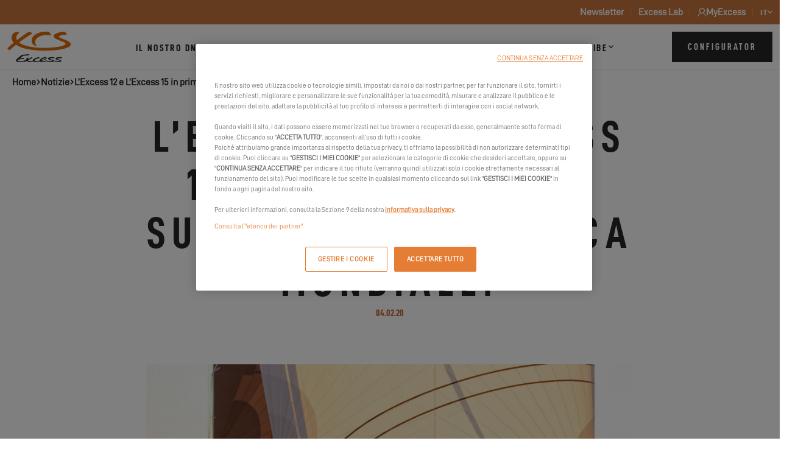

--- FILE ---
content_type: text/html; charset=UTF-8
request_url: https://www.excess-catamarans.com/it/le-nostre-attualita/lexcess-12-e-lexcess-15-in-prima-pagina-sulla-stampa-nautica-mondiale
body_size: 6755
content:
<!DOCTYPE html>
<html lang="it" data-tracking-code="GTM-N3VVF4TC"    data-tracking-script-url="https://api-data-www.excess-catamarans.com/yl74pcbymohuy8z.js">
    <head>
        <meta charset="UTF-8">
        <meta name="viewport" content="width=device-width, initial-scale=1.0">
        
        <title>L’Excess 12 e L’Excess 15 in prima pagina sulla stampa nautica mondiale! - Excess Catamarans</title>
        <meta name="description" content="In autunno, numerosi giornalisti sono stati accolti a bordo dell&#039;Excess 12 e dell’Excess 15 per prove in mare più o meno stimolanti. Quasi tutti i paesi sono...">

        <meta name="robots" content="index,follow"><link rel="apple-touch-icon" sizes="180x180" href="/apple-touch-icon.png?v=jw7ELoBpqB">
        <link rel="icon" type="image/png" sizes="32x32" href="/favicon-32x32.png?v=jw7ELoBpqB">
        <link rel="icon" type="image/png" sizes="16x16" href="/favicon-16x16.png?v=jw7ELoBpqB">
        <link rel="manifest" href="/site.webmanifest?v=jw7ELoBpqB">
        <link rel="mask-icon" href="/safari-pinned-tab.svg?v=jw7ELoBpqB">
        <link rel="shortcut icon" href="/favicon.ico?v=jw7ELoBpqB">
        <meta name="msapplication-TileColor" content="#171e24">
        <meta name="theme-color" content="#171e24">
    
        <meta property="og:title" content="L’Excess 12 e L’Excess 15 in prima pagina sulla stampa nautica mondiale! - Excess Catamarans">
        <meta property="og:site_name" content="Excess Catamarans">
        <meta property="og:url" content="https://www.excess-catamarans.com/it/le-nostre-attualita/lexcess-12-e-lexcess-15-in-prima-pagina-sulla-stampa-nautica-mondiale">
        <meta property="og:description" content="In autunno, numerosi giornalisti sono stati accolti a bordo dell&#039;Excess 12 e dell’Excess 15 per prove in mare più o meno stimolanti. Quasi tutti i paesi sono...">
        <meta property="og:image" content="https://www.excess-catamarans.com/media/cache/og_filter/2020/01/7471-excess15cnbseatrialxxx0043-copyrights-excess-library-photographer-c.launay.jpg">
        <meta property="og:type" content="website" />
        <meta name="twitter:card" content="summary">
        <meta name="twitter:title" content="L’Excess 12 e L’Excess 15 in prima pagina sulla stampa nautica mondiale! - Excess Catamarans">
        <meta name="twitter:description" content="In autunno, numerosi giornalisti sono stati accolti a bordo dell&#039;Excess 12 e dell’Excess 15 per prove in mare più o meno stimolanti. Quasi tutti i paesi sono...">
        <meta name="twitter:image" content="https://www.excess-catamarans.com/media/cache/og_filter/2020/01/7471-excess15cnbseatrialxxx0043-copyrights-excess-library-photographer-c.launay.jpg">
        <meta name="facebook-domain-verification" content="y0z4hfl3m5u7mk2psj78fozsmxvw77" />

        <link rel="stylesheet" href="/build/vendor.7959c70f.css" />
        <link rel="stylesheet" href="/build/excess.7b675ea1.css" />

        <link rel="canonical" href="https://www.excess-catamarans.com/it/le-nostre-attualita/lexcess-12-e-lexcess-15-in-prima-pagina-sulla-stampa-nautica-mondiale">
                            <link rel="alternate" href="https://www.excess-catamarans.com/it/le-nostre-attualita/lexcess-12-e-lexcess-15-in-prima-pagina-sulla-stampa-nautica-mondiale" hreflang="it">
                                                <link rel="alternate" href="https://www.excess-catamarans.com/our-news/excess-12-and-excess-15-are-making-the-front-page-of-the-worlds-nautical-press" hreflang="en">
                                                <link rel="alternate" href="https://www.excess-catamarans.com/fr/nos-actualites/lexcess-12-et-lexcess-15-a-la-une-de-la-presse-nautique-mondiale" hreflang="fr">
                                                <link rel="alternate" href="https://www.excess-catamarans.com/es/nuestras-noticias/el-excess-12-y-el-excess-15-en-la-portada-de-la-prensa-nautica-mundial" hreflang="es">
                                                <link rel="alternate" href="https://www.excess-catamarans.com/de/unsere-news/die-excess-12-und-excess-15-kommen-auf-die-titelseiten-der-internationalen-yacht-presse" hreflang="de">
                                                <link rel="alternate" href="https://www.excess-catamarans.com/our-news/excess-12-and-excess-15-are-making-the-front-page-of-the-worlds-nautical-press" hreflang="x-default">
                            
        <script>
    window.dataLayer = window.dataLayer || [];

    function replaceNullWithUndefined(obj) {
        if (obj === null) {
            return undefined;
        }

        if (typeof obj === 'object' && obj !== null) {
            for (let key in obj) {
                if (obj.hasOwnProperty(key)) {
                    if (obj[key] === null) {
                        obj[key] = undefined;
                    } else if (typeof obj[key] === 'object') {
                        replaceNullWithUndefined(obj[key]);
                    }
                }
            }
        }

        return obj;
    }

</script>
<script>
    dataLayer.push({
        event: 'dataLayer.ready'
    });
</script>

    </head>
    <body class="news detail light-background no-parallax">

            <a id="skip-link-content" href="#main-title">
        Access content
    </a>

    <div id="browser-alert" style="display: none;">
    <div id="browser-alert-content">
        <button role="button" id="browser-alert-close" title="Close">
            <i aria-hidden="true" class="icon-cross"></i>
            <span class="sr-only">Close</span>
        </button>
        <div>
        <p class="title">Browser unsupported by this website.</p>
        <p class="description">
            Your Internet browser is not supported by this website.<br />
            For a fully successful visit of our website, we recommend you install a compatible browser from the following list:
        </p>

        <ul class="links">
            <li>
                Mozilla Firefox:
                <a href="https://www.mozilla.org/en-US/firefox/new/" target="_blank">
                    https://www.mozilla.org/en-US/firefox/new/
                </a>
            </li>
            <li>
                Google Chrome:
                <a href="https://www.google.fr/intl/en/chrome/" target="_blank">
                    https://www.google.fr/intl/en/chrome/
                </a>
            </li>
            <li>
                Apple Safari:
                <a href="https://safari.en.softonic.com/" target="_blank">
                    https://safari.en.softonic.com/
                </a>
            </li>
        </ul>

        <p class="thanks">
            We look forward to seeing you on excess-catamarans.com
        </p>
    </div>
    </div>
</div>
            <header>
                <div class="header-banner"><nav class="header-banner-menu" role="navigation"><ul class="header_top-menu"><li class="first"><a
            href="https://www.excess-catamarans.com/it/newsletter-subscribe"
             target="_self"
                >
        Newsletter
    </a></li><li class="last"><a
            href="https://lab.excess-catamarans.com/"
            
                >
        Excess Lab
    </a></li></ul></nav><nav class="header-banner-marina" role="navigation"><ul><li><a class="nav-account-button"
       href="https://myexcess.excess-catamarans.com/it"
       rel=""
       target="_blank"
       title="MyExcess"
    ><i aria-hidden="true" class="icon-user"></i><span>MyExcess</span></a></li></ul></nav><div class="nav-locale-switch"><div class="locale-switcher locale-switcher--hide-label js-locale-switcher" data-trigger-class=""><form class="locale-switcher__form"><label for="locale-switcher-select">Selezionate la vostra lingua</label><select name="locale-switcher-select" id="locale-switcher-select"><option selected lang="it" value="Italiano" data-url="/it/le-nostre-attualita/lexcess-12-e-lexcess-15-in-prima-pagina-sulla-stampa-nautica-mondiale" title="Versione italiana del sito selezionata - aggiornamento automatico dei contenuti del sito">
                            it
                        </option><option  lang="en" value="English" data-url="/our-news/excess-12-and-excess-15-are-making-the-front-page-of-the-worlds-nautical-press" title="English version of the website">
                            en
                        </option><option  lang="fr" value="Français" data-url="/fr/nos-actualites/lexcess-12-et-lexcess-15-a-la-une-de-la-presse-nautique-mondiale" title="Version française du site - mise à jour automatique des contenus du site">
                            fr
                        </option><option  lang="es" value="Francés" data-url="/es/nuestras-noticias/el-excess-12-y-el-excess-15-en-la-portada-de-la-prensa-nautica-mundial" title="Versión francesa del sitio - actualización automática del contenido del sitio">
                            es
                        </option><option  lang="de" value="Deutsch" data-url="/de/unsere-news/die-excess-12-und-excess-15-kommen-auf-die-titelseiten-der-internationalen-yacht-presse" title="Deutsche Version der Website">
                            de
                        </option></select></form><a href="/our-news/excess-12-and-excess-15-are-making-the-front-page-of-the-worlds-nautical-press"
                       aria-hidden="true"
                       aria-label="English"
                       lang="en"
                    ></a><a href="/fr/nos-actualites/lexcess-12-et-lexcess-15-a-la-une-de-la-presse-nautique-mondiale"
                       aria-hidden="true"
                       aria-label="Français"
                       lang="fr"
                    ></a><a href="/es/nuestras-noticias/el-excess-12-y-el-excess-15-en-la-portada-de-la-prensa-nautica-mundial"
                       aria-hidden="true"
                       aria-label="Francés"
                       lang="es"
                    ></a><a href="/de/unsere-news/die-excess-12-und-excess-15-kommen-auf-die-titelseiten-der-internationalen-yacht-presse"
                       aria-hidden="true"
                       aria-label="Deutsch"
                       lang="de"
                    ></a></div></div></div><div class="header-main"><div class="logo"><a class="logo-link"
                                                                          href="/it"
                                                                  ><img src="/build/assets/images/logo-excess-black.c62d2c35.svg"
                                            alt="Excess Catamarans - Tornare alla home page"
                                       ></a></div><div id="nav-expand-content" class="nav-expand-content" aria-hidden="true"><div class="wrapper"><nav class="menu header-main-menu"><ul class="header_main-menu"><li class="first"><a
            href="/it/il-nostro-dna"
             target="_self"
                >
        Il nostro DNA
    </a></li><li class="header-sub-nav-link"><span
            
                >
        Catamarani
    </span><ul class="header-sub-nav menu_level_1"><li><a
            href="/it/i-nostri-catamarani"
            
                >
        TUTTI I NOSTRI CATAMARANI
    </a></li><li><a
            href="/it/i-nostri-catamarani/excess-11"
            
                >
        Excess 11
    </a></li><li><a
            href="/it/i-nostri-catamarani/excess-13"
            
                >
        Excess 13
    </a></li><li><a
            href="/it/i-nostri-catamarani/excess-14"
            
                >
        Excess 14
    </a></li><li><a
            href="/it/excess-origins"
            
                >
        Excess Origins
    </a></li></ul></li><li><a
            href="/it/i-nostri-distributori"
             target="_self"
                >
        Distributori
    </a></li><li><a
            href="https://www.excess-catamarans.com/it/affittare-una-barca-excess"
            
                >
        Noleggiatori
    </a></li><li><a
            href="/it/i-nostri-eventi"
             target="_self"
                >
        Eventi
    </a></li><li class="header-sub-nav-link current"><span
             aria-current="true"
                >
        Excess Buzz
    </span><ul class="header-sub-nav menu_level_1"><li class="current first"><a
            href="/it/le-nostre-attualita"
             target="_self" aria-current="true"
                >
        Le nostre notizie
    </a></li><li class="last"><a
            href="/it/excess-buzz"
            
                >
        La nostra copertura stampa
    </a></li></ul></li><li class="header-sub-nav-link last"><span
            
                >
        Excess tribe
    </span><ul class="header-sub-nav menu_level_1"><li class="first"><a
            href="/it/testimonianze"
            
                >
        TESTIMONIANZE
    </a></li><li class="last"><a
            href="/it/crew-presentation"
            
                >
        Crew Presentation
    </a></li></ul></li></ul></nav><div id="config-button" class="nav-button config-button"><a data-o="L2NvbmZpZ3VyYXRvcj9mcm9tPW5hdi1zdGlja3k=" class="o-link config btn btn-dark"><span class="label">Configurator</span></a></div></div></div><div id="config-button" class="nav-button config-button"><a data-o="L2NvbmZpZ3VyYXRvcj9mcm9tPW5hdi1zdGlja3k=" class="o-link config btn btn-dark"><span class="label">Configurator</span></a></div><div id="nav-button" class="nav-button"><button class="burger" aria-haspopup="true" aria-expanded="false" aria-controls="nav-expand-content" aria-label="Aprire il menu" data-aria-label-open="Aprire il menu" data-aria-label-close="Chiudere il menu"><div class="wrapper"><span class="label" aria-hidden="true">Aprire il menu</span><span class="burger-dashes"></span></div></button></div></div>            </header>
    
    <main class="with-newsletter">
        
    <section class="banner light">
                                    <div class="breadcrumb-block">
        <div class="site-content">
            <div class="breadcrumb-container">
                <ul class="breadcrumb">
                                            <li>
                                                            <a href="/it">
                                    Home
                                </a>
                                                    </li>
                                            <li>
                                                            <a href="/it/le-nostre-attualita">
                                    Notizie
                                </a>
                                                    </li>
                                            <li>
                                                            L’Excess 12 e L’Excess 15 in prima pagina sulla stampa nautica mondiale!
                                                    </li>
                                    </ul>
            </div>
        </div>
    </div>
        
        <div class="banner-content site-content-sm">

            <h1 id="main-title">
                L’Excess 12 e L’Excess 15 in prima pagina sulla stampa nautica mondiale!
            </h1>
            <p class="date">
                04.02.20
            </p>
                    </div>
    </section>

            <section class="content content-blocks">
            <div class="site-content-sm">
                <div class="picture">
                                                                                            <picture>
                                                                <source type="image/webp" data-srcset="https://www.excess-catamarans.com/media/cache/news_medium_mobile_webp/2020/01/7471-excess15cnbseatrialxxx0043-copyrights-excess-library-photographer-c.launay.webp 400w, https://www.excess-catamarans.com/media/cache/news_medium_webp/2020/01/7471-excess15cnbseatrialxxx0043-copyrights-excess-library-photographer-c.launay.webp" srcset="data:,1w" />
    <img class="lazyload" data-srcset="https://www.excess-catamarans.com/media/cache/news_medium_mobile/2020/01/7471-excess15cnbseatrialxxx0043-copyrights-excess-library-photographer-c.launay.jpg 400w, https://www.excess-catamarans.com/media/cache/news_medium/2020/01/7471-excess15cnbseatrialxxx0043-copyrights-excess-library-photographer-c.launay.jpg" alt="L’Excess 12 e L’Excess 15 in prima pagina sulla stampa nautica mondiale!" />
</picture>

                                    </div>
                
    
        
                <div class="text">
        <p>In autunno, numerosi giornalisti sono stati accolti a bordo dell'<a href="/fr/nos-catamarans/excess-12"><strong>Excess 12</strong></a> e dell’<a href="/fr/nos-catamarans/excess-15"><strong>Excess 15</strong></a> per prove in mare più o meno stimolanti. Quasi tutti i paesi vi sono rappresentati con <em>Mutlicoques Mag</em> e la sua diffusione a livello mondiale, <em>Voiles et Voiliers</em> e <em>Figaro Nautisme</em> in Francia, <em>Skippers</em> in Svizzera, <em>Skipper </em>in Spagna<em>, Cruising World</em> negli Stati Uniti, <em>Sailing Today</em> in Inghilterra e <em>Zagle</em> in Pologna.</p>

<p> </p>

<p>Da Palma di Maiorca ad Annapolis passando dal sud della Francia... Le prove erano molto diverse e sono state fatte in tutte le condizioni possibili, perfino con 40 nodi! Rivivi le navigazioni di questi specialisti della nautica attraverso i loro articoli, scritti con la penna bagnata dagli spruzzi, e scopri le qualità dei nostri catamarani.</p>

<p> </p>

<p>« <em>Con i catamarani Excess, il Gruppo Beneteau crea un'identità completamente nuova. Certo, è un marchio di catamarani da crociera, ma più stimolante, più sportivo. »</em></p>

<p><em>Quentin Mayerat, Redattore responsabile di Skippers Magazine</em></p>

<p> </p>

<p>«<em>All'interno, l'abbondante luce, i colori vivaci dei tessuti ed i rivestimenti sono gradevoli: ci si sente bene a bordo. »</em></p>

<p><em>Emmanuel Van Deth, Redattore responsabile di Multicoques Magazine e Multihull Worlds</em></p>

<p> </p>

<p>Puoi scoprire, fin d'ora, le diverse prove in mare facendo clic <strong><a href="/fr/nos-catamarans/excess-12">qui</a> </strong>per l’Excess 12 e<strong> <a href="/fr/nos-catamarans/excess-15">qui</a></strong> per l’Excess 15.</p>
    </div>

                    <div class="picture">
                                            <picture>
                        <source type="image/webp" data-srcset="https://www.excess-catamarans.com/media/cache/public_cover_medium_webp/2020/04/1735-excess-12-under-full-sail-10.webp" srcset="data:,1w" />
    <img class="lazyload" data-srcset="https://www.excess-catamarans.com/media/cache/public_cover_medium/2020/04/1735-excess-12-under-full-sail-10.jpg" alt=" "              data-bottom-top=""             data-top-bottom=""/>
</picture>

            </div>

    











            </div>
        </section>
    
    <section class="prev-next">
        <div class="site-content-xs">
            <ul class="prev-next-list">
                                                                                                                                                    <li class="news-prev-next prev">
                            <div class="picture">
                                                                                                                                                                                <picture>
                                                                <source type="image/webp" data-srcset="https://www.excess-catamarans.com/media/cache/news_item_center_mobile_webp/2020/02/9672-excess-12-under-full-sail-4.webp 400w, https://www.excess-catamarans.com/media/cache/news_item_center_webp/2020/02/9672-excess-12-under-full-sail-4.webp" srcset="data:,1w" />
    <img class="lazyload" data-srcset="https://www.excess-catamarans.com/media/cache/news_item_center_mobile/2020/02/9672-excess-12-under-full-sail-4.jpg 400w, https://www.excess-catamarans.com/media/cache/news_item_center/2020/02/9672-excess-12-under-full-sail-4.jpg" alt="L’Excess 12 nominato per il titolo Multiscafo 2020" />
</picture>

                                                            </div>
                            <p class="title h6">
                                <a href="/it/le-nostre-attualita/lexcess-12-nominato-per-il-titolo-multiscafo-2020">
                                    L’Excess 12 nominato per il titolo Multiscafo 2020
                                </a>
                            </p>
                            <p class="date">
                                21.02.20
                            </p>
                            <a class="read arrow block-link" href="/it/le-nostre-attualita/lexcess-12-nominato-per-il-titolo-multiscafo-2020" rel="nofollow">
                                <i aria-hidden="true" class="icon-arrow left"></i>
                            </a>
                        </li>
                                                                                                                                                                        <li class="news-prev-next next">
                            <div class="picture">
                                                                                                                                                                                <picture>
                                                                <source type="image/webp" data-srcset="https://www.excess-catamarans.com/media/cache/news_item_center_mobile_webp/2019/12/3278-excess11seatrial0035.webp 400w, https://www.excess-catamarans.com/media/cache/news_item_center_webp/2019/12/3278-excess11seatrial0035.webp" srcset="data:,1w" />
    <img class="lazyload" data-srcset="https://www.excess-catamarans.com/media/cache/news_item_center_mobile/2019/12/3278-excess11seatrial0035.jpg 400w, https://www.excess-catamarans.com/media/cache/news_item_center/2019/12/3278-excess11seatrial0035.jpg" alt="Scopri in anteprima l’Excess 11!" />
</picture>

                                                            </div>
                            <p class="title h6">
                                <a href="/it/le-nostre-attualita/scopri-in-anteprima-lexcess-11">
                                    Scopri in anteprima l’Excess 11!
                                </a>
                            </p>
                            <p class="date">
                                06.01.20
                            </p>
                            <a class="read arrow block-link" href="/it/le-nostre-attualita/scopri-in-anteprima-lexcess-11" rel="nofollow">
                                <i aria-hidden="true" class="icon-arrow "></i>
                            </a>
                        </li>
                                                </ul>
        </div>
    </section>


                                    <div id="dialog"></div>
                
        
                    <div id="popup-cgv-configurator" class="dialog-popup" aria-hidden="true" data-locale="it" style="display: none;">
    <div class="popup-content">

        <button role="button" class="popup-close-button" title="Close">
            <i aria-hidden="true" class="icon-cross"></i>
            <span class="sr-only">Close</span>
        </button>

        <div class="content">

            <div class="title h3">
                
            </div>
            
            <div class="text-wrapper">
                <div class="text wysiwyg-content">
                    
                </div>
            </div>

            <div class="buttons">
                <button id="popup-cgv-configurator-accept" class="btn btn-invert"></button>
                <button id="popup-cgv-configurator-reject"  class="btn"></button>
            </div>
        </div>

    </div>
</div>
        
    </main>

            <footer role="contentinfo"
                                    class="lazyload" data-bg="/build/assets/images/footer-background.6954c0e8.webp"
                                                                                                                                        >
            
                <div class="footer-content">
                    <div class="site-content">

                                                                                    <div class="newsletter-block">
    <div class="wrapper">
                    <div class="title h4"> Iscriviti alla newsletter Excess</div>
                            <div class="text"> Registrati e rimani informato sulle novità Excess</div>
        
        <a class="btn btn-invert"
           href="/it/newsletter-subscribe"
        >
            Mi iscrivo alla newsletter
        </a>
    </div>
</div>                                                    
                        <div class="footer-cols">
                            <div class="col col-logo">
                                <div class="logo">
                                    <a class="logo-link" href="/it">
                                        <img class="white"
                                             src="/build/assets/images/logo-excess-white.50fdf613.svg"
                                             alt="Excess Catamarans - Tornare alla home page"
                                        >
                                    </a>
                                </div>
                            </div>
                            <div class="col col-menu-1">
                                <div class="col-title h6">Excess</div>
                                <nav class="menu footer-menu">
                                                                                <ul class="footer_col1-menu">
            
                <li class="first">                <a
            href="/it/i-nostri-catamarani/excess-11"
            
                >
        Excess 11
    </a>
        
    </li>

    
                <li>                <a
            href="/it/i-nostri-catamarani/excess-13"
            
                >
        Excess 13
    </a>
        
    </li>

    
                <li>                <a
            href="/it/i-nostri-catamarani/excess-14"
            
                >
        Excess 14
    </a>
        
    </li>

    
                            <li class="last">                <a
            href="/it/i-nostri-catamarani"
            
                >
        Tutti i nostri catamarani
    </a>
                <ul class="menu_level_1">
            
                <li>                <a
            href="/it/excess-origins"
            
                >
        Excess Origins
    </a>
        
    </li>


    </ul>

    </li>


    </ul>

                                </nav>
                            </div>
                            <div class="col col-menu-2">
                                <div class="col-title h6">Informazioni</div>
                                <nav class="menu footer-menu">
                                                                                <ul class="footer_col2-menu">
            
                <li class="current first">                <span
             aria-current="true"
                >
        Notizie
    </span>
        
    </li>

    
                <li>                <a
            href="/it/i-nostri-eventi"
             target="_self"
                >
        Eventi
    </a>
        
    </li>

    
                <li>                <a
            href="/it/note-legali"
             target="_self"
                >
        Note legali
    </a>
        
    </li>

    
                <li>                <a
            href="https://www.beneteau-group.com/en/privacy-and-cookies-policy/"
             target="_self"
                >
        Politica sulla privacy
    </a>
        
    </li>

    
                <li>                <a
            href="https://help.excess-catamarans.com/hc/en-us"
             target="_blank" title="FAQ - Nuova finestra"
                >
        FAQ
    </a>
        
    </li>

    
                <li class="last">                <a
            href="#rgpd"
            
                >
        Gestisci i miei cookie
    </a>
        
    </li>


    </ul>

                                    <ul>
                                        <li class="last link-tracking-optout">
                                            <a href="#" data-trk="optout">Rifiutare i cookie di misurazione dell’audience</a>
                                        </li>
                                    </ul>
                                </nav>
                            </div>
                            <div class="col col-menu-3">
                                <div class="col-title h6">Rete</div>
                                <nav class="menu footer-menu">
                                                                                <ul class="footer_col3-menu">
            
                <li class="first">                <a
            href="/it/i-nostri-distributori"
             target="_self"
                >
        Concessionari
    </a>
        
    </li>

    
                <li>                <a
            href="/it/affittare-una-barca-excess"
             target="_self"
                >
        Noleggiatori
    </a>
        
    </li>

    
                <li class="last">                <a
            href="/it/i-nostri-partner"
             target="_self"
                >
        Partner
    </a>
        
    </li>


    </ul>

                                </nav>
                            </div>
                            <div class="col col-social">
                                                                                                    <nav class="menu footer-menu-social">
                                        <div class="col-title h6">Seguiteci</div>
                                                <ul class="social-menu">
            
                <li class="first">                <a
            href="https://www.youtube.com/c/EXCESSCatamarans"
             class="" target="_blank" rel="nofollow" title="YouTube - Nuova finestra" data-label="youtube"
                >
        <span class="sr-only">YouTube</span><i aria-hidden="true" class="fa fa-fw fa-youtube-play"></i>
    </a>
        
    </li>

    
                <li>                <a
            href="https://www.facebook.com/EXCESSCatamarans/"
             class="" target="_blank" rel="nofollow" title="Facebook - Nuova finestra" data-label="facebook"
                >
        <span class="sr-only">Facebook</span><i aria-hidden="true" class="fa fa-fw fa-facebook"></i>
    </a>
        
    </li>

    
                <li class="last">                <a
            href="https://www.instagram.com/excess_catamarans/"
             class="" target="_blank" rel="nofollow" title="Instagram - Nuova finestra" data-label="instagram"
                >
        <span class="sr-only">Instagram</span><i aria-hidden="true" class="fa fa-fw fa-instagram"></i>
    </a>
        
    </li>


    </ul>

                                    </nav>
                                                            </div>
                        </div>


                    </div>
                </div>
                    </footer>

                
    
    
                
        <script src="https://player.vimeo.com/api/player.js" type="text/plain" class="optanon-category-C0003"></script>

    <script src="/build/manifest.d41d8cd9.js"></script>
    <script src="/build/vendor.49a918b9.js"></script>
    <script src="/build/excess.a4e428bf.js"></script>

    <script src="/bundles/fosjsrouting/js/router.js"></script>
    <script src="/it/js/routing?callback=fos.Router.setData"></script>
    <script>
        $.initMapBoxGl("pk.eyJ1IjoicHVyZWlsbHVzaW9uIiwiYSI6ImNqd3FhNTh5MzE2Y2gzeW5zaHllOHRhNGMifQ.YjueeMmD5FQWuKfQH6sHog");
        $.initGeocoder("it");
    </script>

    
            <script>
            $(function() {
                const popupCgvConfiguratorSelector = '#popup-cgv-configurator';
                const popupCgvConfiguratorLocalStorageCode = 'popup-cgv-configurator';
                // Attach global event handlers on buttons
                $(popupCgvConfiguratorSelector).on('click', '#popup-cgv-configurator-accept', function () {
                    $(popupCgvConfiguratorSelector).dialog('close');
                });
                $(popupCgvConfiguratorSelector).on('click', '#popup-cgv-configurator-reject', function () {
                    localStorage.removeItem(popupCgvConfiguratorLocalStorageCode); // Remove the stored data, to show the popup again next time
                    window.location.href = 'https://www.excess-catamarans.com/it';
                });
            });
        </script>
    
        <script type="application/ld+json">
            {
                "@context": "http://schema.org",
                "@type": "Organization",
                "name": "Excess catamarans",
                "telephone": "+33 (0) 557 80 85 50",
                "email": "contact@excess-catamarans.com",
                "address": {
                        "@type": "PostalAddress",
                        "addressLocality": "Bordeaux cedex",
                        "postalCode": "33072",
                        "addressCountry": "FR",
                        "streetAddress": "162, quai de BrazzaCS 81217"
                    },
                "sameAs": [
                    "https://www.youtube.com/c/EXCESSCatamarans",
                    "https://www.facebook.com/EXCESSCatamarans/",
                    "https://www.instagram.com/excess_catamarans/"
                    ],
                "image": "https://www.excess-catamarans.com/build/assets/images/logo.962a33a7.png",
                "logo": "https://www.excess-catamarans.com/build/assets/images/logo.962a33a7.png",
                "url": "https://www.excess-catamarans.com/it"
            }
            </script>        
    
    <script type="application/ld+json">
        {
            "@context": "http://schema.org",
            "mainEntityOfPage": "https://www.excess-catamarans.com/it/le-nostre-attualita/lexcess-12-e-lexcess-15-in-prima-pagina-sulla-stampa-nautica-mondiale",
            "image": [
                    "https://www.excess-catamarans.com/media/cache/public_cover_medium/2020/01/7471-excess15cnbseatrialxxx0043-copyrights-excess-library-photographer-c.launay.jpg"
                ],
            "author": {
                    "@type": "Organization",
                    "name": "Excess catamarans"
                },
                "publisher": {
                    "@type": "Organization",
                    "name": "Excess catamarans",
                    "logo": {
                        "@type": "ImageObject",
                        "width": 112,
                        "height": 112,
                        "url": "https://www.excess-catamarans.com/build/assets/images/logo.962a33a7.png"
                    }
                },
            "datePublished" : "2020-02-04 17:10",
            "dateModified" : "2020-06-18 16:46",
            "@type": "NewsArticle",
            "headline": "L’Excess 12 e L’Excess 15 in prima pagina sulla stampa nautica mondiale! - Excess Catamarans"
        }
    </script>




    </body>
</html>


--- FILE ---
content_type: application/javascript
request_url: https://www.excess-catamarans.com/it/js/routing?callback=fos.Router.setData
body_size: 1644
content:
/**/fos.Router.setData({"base_url":"","routes":{"_uploader_upload_media":{"tokens":[["text","\/_uploader\/media\/upload"]],"defaults":[],"requirements":[],"hosttokens":[],"methods":["POST","PUT","PATCH"],"schemes":[]},"_uploader_upload_file":{"tokens":[["text","\/_uploader\/file\/upload"]],"defaults":[],"requirements":[],"hosttokens":[],"methods":["POST","PUT","PATCH"],"schemes":[]},"_uploader_upload_crm":{"tokens":[["text","\/_uploader\/crm\/upload"]],"defaults":[],"requirements":[],"hosttokens":[],"methods":["POST","PUT","PATCH"],"schemes":[]},"de__RG__challenge_popup":{"tokens":[["text","\/de\/challenge-popup"]],"defaults":[],"requirements":[],"hosttokens":[["text","www.excess-catamarans.com"]],"methods":[],"schemes":["https"]},"it__RG__challenge_popup":{"tokens":[["text","\/it\/challenge-popup"]],"defaults":[],"requirements":[],"hosttokens":[["text","www.excess-catamarans.com"]],"methods":[],"schemes":["https"]},"es__RG__challenge_popup":{"tokens":[["text","\/es\/challenge-popup"]],"defaults":[],"requirements":[],"hosttokens":[["text","www.excess-catamarans.com"]],"methods":[],"schemes":["https"]},"fr__RG__challenge_popup":{"tokens":[["text","\/fr\/challenge-popup"]],"defaults":[],"requirements":[],"hosttokens":[["text","www.excess-catamarans.com"]],"methods":[],"schemes":["https"]},"en__RG__challenge_popup":{"tokens":[["text","\/challenge-popup"]],"defaults":[],"requirements":[],"hosttokens":[["text","www.excess-catamarans.com"]],"methods":[],"schemes":["https"]},"de__RG__config_choice_pictures":{"tokens":[["variable","\/","[^\/]++","cId",true],["variable","\/","[^\/]++","bId",true],["text","\/de\/config-choice-pictures"]],"defaults":[],"requirements":[],"hosttokens":[["text","www.excess-catamarans.com"]],"methods":[],"schemes":["https"]},"it__RG__config_choice_pictures":{"tokens":[["variable","\/","[^\/]++","cId",true],["variable","\/","[^\/]++","bId",true],["text","\/it\/config-choice-pictures"]],"defaults":[],"requirements":[],"hosttokens":[["text","www.excess-catamarans.com"]],"methods":[],"schemes":["https"]},"es__RG__config_choice_pictures":{"tokens":[["variable","\/","[^\/]++","cId",true],["variable","\/","[^\/]++","bId",true],["text","\/es\/config-choice-pictures"]],"defaults":[],"requirements":[],"hosttokens":[["text","www.excess-catamarans.com"]],"methods":[],"schemes":["https"]},"fr__RG__config_choice_pictures":{"tokens":[["variable","\/","[^\/]++","cId",true],["variable","\/","[^\/]++","bId",true],["text","\/fr\/config-choice-pictures"]],"defaults":[],"requirements":[],"hosttokens":[["text","www.excess-catamarans.com"]],"methods":[],"schemes":["https"]},"en__RG__config_choice_pictures":{"tokens":[["variable","\/","[^\/]++","cId",true],["variable","\/","[^\/]++","bId",true],["text","\/config-choice-pictures"]],"defaults":[],"requirements":[],"hosttokens":[["text","www.excess-catamarans.com"]],"methods":[],"schemes":["https"]},"de__RG__config_choice_remove":{"tokens":[["variable","\/","[^\/]++","cId",true],["variable","\/","[^\/]++","bId",true],["text","\/de\/config-choice-remove"]],"defaults":[],"requirements":[],"hosttokens":[["text","www.excess-catamarans.com"]],"methods":[],"schemes":["https"]},"it__RG__config_choice_remove":{"tokens":[["variable","\/","[^\/]++","cId",true],["variable","\/","[^\/]++","bId",true],["text","\/it\/config-choice-remove"]],"defaults":[],"requirements":[],"hosttokens":[["text","www.excess-catamarans.com"]],"methods":[],"schemes":["https"]},"es__RG__config_choice_remove":{"tokens":[["variable","\/","[^\/]++","cId",true],["variable","\/","[^\/]++","bId",true],["text","\/es\/config-choice-remove"]],"defaults":[],"requirements":[],"hosttokens":[["text","www.excess-catamarans.com"]],"methods":[],"schemes":["https"]},"fr__RG__config_choice_remove":{"tokens":[["variable","\/","[^\/]++","cId",true],["variable","\/","[^\/]++","bId",true],["text","\/fr\/config-choice-remove"]],"defaults":[],"requirements":[],"hosttokens":[["text","www.excess-catamarans.com"]],"methods":[],"schemes":["https"]},"en__RG__config_choice_remove":{"tokens":[["variable","\/","[^\/]++","cId",true],["variable","\/","[^\/]++","bId",true],["text","\/config-choice-remove"]],"defaults":[],"requirements":[],"hosttokens":[["text","www.excess-catamarans.com"]],"methods":[],"schemes":["https"]},"de__RG__config_save_popup":{"tokens":[["variable","\/","[^\/]++","bId",true],["text","\/de\/config-save-popup"]],"defaults":[],"requirements":[],"hosttokens":[["text","www.excess-catamarans.com"]],"methods":[],"schemes":["https"]},"it__RG__config_save_popup":{"tokens":[["variable","\/","[^\/]++","bId",true],["text","\/it\/config-save-popup"]],"defaults":[],"requirements":[],"hosttokens":[["text","www.excess-catamarans.com"]],"methods":[],"schemes":["https"]},"es__RG__config_save_popup":{"tokens":[["variable","\/","[^\/]++","bId",true],["text","\/es\/config-save-popup"]],"defaults":[],"requirements":[],"hosttokens":[["text","www.excess-catamarans.com"]],"methods":[],"schemes":["https"]},"fr__RG__config_save_popup":{"tokens":[["variable","\/","[^\/]++","bId",true],["text","\/fr\/config-save-popup"]],"defaults":[],"requirements":[],"hosttokens":[["text","www.excess-catamarans.com"]],"methods":[],"schemes":["https"]},"en__RG__config_save_popup":{"tokens":[["variable","\/","[^\/]++","bId",true],["text","\/config-save-popup"]],"defaults":[],"requirements":[],"hosttokens":[["text","www.excess-catamarans.com"]],"methods":[],"schemes":["https"]},"de__RG__config_share_popup":{"tokens":[["variable","\/","[^\/]++","bId",true],["text","\/de\/config-share-popup"]],"defaults":[],"requirements":[],"hosttokens":[["text","www.excess-catamarans.com"]],"methods":[],"schemes":["https"]},"it__RG__config_share_popup":{"tokens":[["variable","\/","[^\/]++","bId",true],["text","\/it\/config-share-popup"]],"defaults":[],"requirements":[],"hosttokens":[["text","www.excess-catamarans.com"]],"methods":[],"schemes":["https"]},"es__RG__config_share_popup":{"tokens":[["variable","\/","[^\/]++","bId",true],["text","\/es\/config-share-popup"]],"defaults":[],"requirements":[],"hosttokens":[["text","www.excess-catamarans.com"]],"methods":[],"schemes":["https"]},"fr__RG__config_share_popup":{"tokens":[["variable","\/","[^\/]++","bId",true],["text","\/fr\/config-share-popup"]],"defaults":[],"requirements":[],"hosttokens":[["text","www.excess-catamarans.com"]],"methods":[],"schemes":["https"]},"en__RG__config_share_popup":{"tokens":[["variable","\/","[^\/]++","bId",true],["text","\/config-share-popup"]],"defaults":[],"requirements":[],"hosttokens":[["text","www.excess-catamarans.com"]],"methods":[],"schemes":["https"]},"de__RG__config_send_popup":{"tokens":[["variable","\/","[^\/]++","bId",true],["text","\/de\/config-send-popup"]],"defaults":[],"requirements":[],"hosttokens":[["text","www.excess-catamarans.com"]],"methods":[],"schemes":["https"]},"it__RG__config_send_popup":{"tokens":[["variable","\/","[^\/]++","bId",true],["text","\/it\/config-send-popup"]],"defaults":[],"requirements":[],"hosttokens":[["text","www.excess-catamarans.com"]],"methods":[],"schemes":["https"]},"es__RG__config_send_popup":{"tokens":[["variable","\/","[^\/]++","bId",true],["text","\/es\/config-send-popup"]],"defaults":[],"requirements":[],"hosttokens":[["text","www.excess-catamarans.com"]],"methods":[],"schemes":["https"]},"fr__RG__config_send_popup":{"tokens":[["variable","\/","[^\/]++","bId",true],["text","\/fr\/config-send-popup"]],"defaults":[],"requirements":[],"hosttokens":[["text","www.excess-catamarans.com"]],"methods":[],"schemes":["https"]},"en__RG__config_send_popup":{"tokens":[["variable","\/","[^\/]++","bId",true],["text","\/config-send-popup"]],"defaults":[],"requirements":[],"hosttokens":[["text","www.excess-catamarans.com"]],"methods":[],"schemes":["https"]},"de__RG__contact_send":{"tokens":[["text","\/de\/contact-send"]],"defaults":[],"requirements":[],"hosttokens":[["text","www.excess-catamarans.com"]],"methods":[],"schemes":["https"]},"it__RG__contact_send":{"tokens":[["text","\/it\/contact-send"]],"defaults":[],"requirements":[],"hosttokens":[["text","www.excess-catamarans.com"]],"methods":[],"schemes":["https"]},"es__RG__contact_send":{"tokens":[["text","\/es\/contact-send"]],"defaults":[],"requirements":[],"hosttokens":[["text","www.excess-catamarans.com"]],"methods":[],"schemes":["https"]},"fr__RG__contact_send":{"tokens":[["text","\/fr\/contact-send"]],"defaults":[],"requirements":[],"hosttokens":[["text","www.excess-catamarans.com"]],"methods":[],"schemes":["https"]},"en__RG__contact_send":{"tokens":[["text","\/contact-send"]],"defaults":[],"requirements":[],"hosttokens":[["text","www.excess-catamarans.com"]],"methods":[],"schemes":["https"]},"de__RG__customer_office_choose":{"tokens":[["variable","\/","[^\/]++","id",true],["text","\/de\/my-office-choose"]],"defaults":[],"requirements":[],"hosttokens":[["text","www.excess-catamarans.com"]],"methods":[],"schemes":["https"]},"it__RG__customer_office_choose":{"tokens":[["variable","\/","[^\/]++","id",true],["text","\/it\/my-office-choose"]],"defaults":[],"requirements":[],"hosttokens":[["text","www.excess-catamarans.com"]],"methods":[],"schemes":["https"]},"es__RG__customer_office_choose":{"tokens":[["variable","\/","[^\/]++","id",true],["text","\/es\/my-office-choose"]],"defaults":[],"requirements":[],"hosttokens":[["text","www.excess-catamarans.com"]],"methods":[],"schemes":["https"]},"fr__RG__customer_office_choose":{"tokens":[["variable","\/","[^\/]++","id",true],["text","\/fr\/my-office-choose"]],"defaults":[],"requirements":[],"hosttokens":[["text","www.excess-catamarans.com"]],"methods":[],"schemes":["https"]},"en__RG__customer_office_choose":{"tokens":[["variable","\/","[^\/]++","id",true],["text","\/my-office-choose"]],"defaults":[],"requirements":[],"hosttokens":[["text","www.excess-catamarans.com"]],"methods":[],"schemes":["https"]},"de__RG__get_country_ids":{"tokens":[["text","\/de\/get-country-ids"]],"defaults":[],"requirements":[],"hosttokens":[["text","www.excess-catamarans.com"]],"methods":[],"schemes":["https"]},"it__RG__get_country_ids":{"tokens":[["text","\/it\/get-country-ids"]],"defaults":[],"requirements":[],"hosttokens":[["text","www.excess-catamarans.com"]],"methods":[],"schemes":["https"]},"es__RG__get_country_ids":{"tokens":[["text","\/es\/get-country-ids"]],"defaults":[],"requirements":[],"hosttokens":[["text","www.excess-catamarans.com"]],"methods":[],"schemes":["https"]},"fr__RG__get_country_ids":{"tokens":[["text","\/fr\/get-country-ids"]],"defaults":[],"requirements":[],"hosttokens":[["text","www.excess-catamarans.com"]],"methods":[],"schemes":["https"]},"en__RG__get_country_ids":{"tokens":[["text","\/get-country-ids"]],"defaults":[],"requirements":[],"hosttokens":[["text","www.excess-catamarans.com"]],"methods":[],"schemes":["https"]},"de__RG__config_alert_subscribe":{"tokens":[["text","\/de\/config-alert-subscribe"]],"defaults":[],"requirements":[],"hosttokens":[["text","www.excess-catamarans.com"]],"methods":[],"schemes":["https"]},"it__RG__config_alert_subscribe":{"tokens":[["text","\/it\/config-alert-subscribe"]],"defaults":[],"requirements":[],"hosttokens":[["text","www.excess-catamarans.com"]],"methods":[],"schemes":["https"]},"es__RG__config_alert_subscribe":{"tokens":[["text","\/es\/config-alert-subscribe"]],"defaults":[],"requirements":[],"hosttokens":[["text","www.excess-catamarans.com"]],"methods":[],"schemes":["https"]},"fr__RG__config_alert_subscribe":{"tokens":[["text","\/fr\/config-alert-subscribe"]],"defaults":[],"requirements":[],"hosttokens":[["text","www.excess-catamarans.com"]],"methods":[],"schemes":["https"]},"en__RG__config_alert_subscribe":{"tokens":[["text","\/config-alert-subscribe"]],"defaults":[],"requirements":[],"hosttokens":[["text","www.excess-catamarans.com"]],"methods":[],"schemes":["https"]},"de__RG__contact_boats":{"tokens":[["text","\/de\/contact-boats"]],"defaults":[],"requirements":[],"hosttokens":[["text","www.excess-catamarans.com"]],"methods":[],"schemes":["https"]},"it__RG__contact_boats":{"tokens":[["text","\/it\/contact-boats"]],"defaults":[],"requirements":[],"hosttokens":[["text","www.excess-catamarans.com"]],"methods":[],"schemes":["https"]},"es__RG__contact_boats":{"tokens":[["text","\/es\/contact-boats"]],"defaults":[],"requirements":[],"hosttokens":[["text","www.excess-catamarans.com"]],"methods":[],"schemes":["https"]},"fr__RG__contact_boats":{"tokens":[["text","\/fr\/contact-boats"]],"defaults":[],"requirements":[],"hosttokens":[["text","www.excess-catamarans.com"]],"methods":[],"schemes":["https"]},"en__RG__contact_boats":{"tokens":[["text","\/contact-boats"]],"defaults":[],"requirements":[],"hosttokens":[["text","www.excess-catamarans.com"]],"methods":[],"schemes":["https"]},"de__RG__inspiration_send_question":{"tokens":[["variable",":","[^\/]++","answer",true],["variable","\/","[^\/\\:]++","question",true],["text","\/de\/inspiration\/send-question"]],"defaults":{"question":null,"answer":null},"requirements":[],"hosttokens":[["text","www.excess-catamarans.com"]],"methods":[],"schemes":["https"]},"it__RG__inspiration_send_question":{"tokens":[["variable",":","[^\/]++","answer",true],["variable","\/","[^\/\\:]++","question",true],["text","\/it\/inspiration\/send-question"]],"defaults":{"question":null,"answer":null},"requirements":[],"hosttokens":[["text","www.excess-catamarans.com"]],"methods":[],"schemes":["https"]},"es__RG__inspiration_send_question":{"tokens":[["variable",":","[^\/]++","answer",true],["variable","\/","[^\/\\:]++","question",true],["text","\/es\/inspiration\/send-question"]],"defaults":{"question":null,"answer":null},"requirements":[],"hosttokens":[["text","www.excess-catamarans.com"]],"methods":[],"schemes":["https"]},"fr__RG__inspiration_send_question":{"tokens":[["variable",":","[^\/]++","answer",true],["variable","\/","[^\/\\:]++","question",true],["text","\/fr\/inspiration\/send-question"]],"defaults":{"question":null,"answer":null},"requirements":[],"hosttokens":[["text","www.excess-catamarans.com"]],"methods":[],"schemes":["https"]},"en__RG__inspiration_send_question":{"tokens":[["variable",":","[^\/]++","answer",true],["variable","\/","[^\/\\:]++","question",true],["text","\/inspiration\/send-question"]],"defaults":{"question":null,"answer":null},"requirements":[],"hosttokens":[["text","www.excess-catamarans.com"]],"methods":[],"schemes":["https"]},"de__RG__inspiration_load":{"tokens":[["text","\/de\/inspiration\/load"]],"defaults":[],"requirements":[],"hosttokens":[["text","www.excess-catamarans.com"]],"methods":[],"schemes":["https"]},"it__RG__inspiration_load":{"tokens":[["text","\/it\/inspiration\/load"]],"defaults":[],"requirements":[],"hosttokens":[["text","www.excess-catamarans.com"]],"methods":[],"schemes":["https"]},"es__RG__inspiration_load":{"tokens":[["text","\/es\/inspiration\/load"]],"defaults":[],"requirements":[],"hosttokens":[["text","www.excess-catamarans.com"]],"methods":[],"schemes":["https"]},"fr__RG__inspiration_load":{"tokens":[["text","\/fr\/inspiration\/load"]],"defaults":[],"requirements":[],"hosttokens":[["text","www.excess-catamarans.com"]],"methods":[],"schemes":["https"]},"en__RG__inspiration_load":{"tokens":[["text","\/inspiration\/load"]],"defaults":[],"requirements":[],"hosttokens":[["text","www.excess-catamarans.com"]],"methods":[],"schemes":["https"]},"de__RG__inspiration_save_popup":{"tokens":[["text","\/de\/inspiration\/save-popup"]],"defaults":[],"requirements":[],"hosttokens":[["text","www.excess-catamarans.com"]],"methods":[],"schemes":["https"]},"it__RG__inspiration_save_popup":{"tokens":[["text","\/it\/inspiration\/save-popup"]],"defaults":[],"requirements":[],"hosttokens":[["text","www.excess-catamarans.com"]],"methods":[],"schemes":["https"]},"es__RG__inspiration_save_popup":{"tokens":[["text","\/es\/inspiration\/save-popup"]],"defaults":[],"requirements":[],"hosttokens":[["text","www.excess-catamarans.com"]],"methods":[],"schemes":["https"]},"fr__RG__inspiration_save_popup":{"tokens":[["text","\/fr\/inspiration\/save-popup"]],"defaults":[],"requirements":[],"hosttokens":[["text","www.excess-catamarans.com"]],"methods":[],"schemes":["https"]},"en__RG__inspiration_save_popup":{"tokens":[["text","\/inspiration\/save-popup"]],"defaults":[],"requirements":[],"hosttokens":[["text","www.excess-catamarans.com"]],"methods":[],"schemes":["https"]},"de__RG__newsletter_subscribe":{"tokens":[["text","\/de\/newsletter-subscribe"]],"defaults":[],"requirements":[],"hosttokens":[["text","www.excess-catamarans.com"]],"methods":[],"schemes":["https"]},"it__RG__newsletter_subscribe":{"tokens":[["text","\/it\/newsletter-subscribe"]],"defaults":[],"requirements":[],"hosttokens":[["text","www.excess-catamarans.com"]],"methods":[],"schemes":["https"]},"es__RG__newsletter_subscribe":{"tokens":[["text","\/es\/newsletter-subscribe"]],"defaults":[],"requirements":[],"hosttokens":[["text","www.excess-catamarans.com"]],"methods":[],"schemes":["https"]},"fr__RG__newsletter_subscribe":{"tokens":[["text","\/fr\/newsletter-subscribe"]],"defaults":[],"requirements":[],"hosttokens":[["text","www.excess-catamarans.com"]],"methods":[],"schemes":["https"]},"en__RG__newsletter_subscribe":{"tokens":[["text","\/newsletter-subscribe"]],"defaults":[],"requirements":[],"hosttokens":[["text","www.excess-catamarans.com"]],"methods":[],"schemes":["https"]},"de__RG__newsletter_confirm":{"tokens":[["variable",":","[^\/]++","token",true],["variable","\/","[^\/\\:]++","email",true],["text","\/de\/newsletter-confirm"]],"defaults":[],"requirements":[],"hosttokens":[["text","www.excess-catamarans.com"]],"methods":[],"schemes":["https"]},"it__RG__newsletter_confirm":{"tokens":[["variable",":","[^\/]++","token",true],["variable","\/","[^\/\\:]++","email",true],["text","\/it\/newsletter-confirm"]],"defaults":[],"requirements":[],"hosttokens":[["text","www.excess-catamarans.com"]],"methods":[],"schemes":["https"]},"es__RG__newsletter_confirm":{"tokens":[["variable",":","[^\/]++","token",true],["variable","\/","[^\/\\:]++","email",true],["text","\/es\/newsletter-confirm"]],"defaults":[],"requirements":[],"hosttokens":[["text","www.excess-catamarans.com"]],"methods":[],"schemes":["https"]},"fr__RG__newsletter_confirm":{"tokens":[["variable",":","[^\/]++","token",true],["variable","\/","[^\/\\:]++","email",true],["text","\/fr\/newsletter-confirm"]],"defaults":[],"requirements":[],"hosttokens":[["text","www.excess-catamarans.com"]],"methods":[],"schemes":["https"]},"en__RG__newsletter_confirm":{"tokens":[["variable",":","[^\/]++","token",true],["variable","\/","[^\/\\:]++","email",true],["text","\/newsletter-confirm"]],"defaults":[],"requirements":[],"hosttokens":[["text","www.excess-catamarans.com"]],"methods":[],"schemes":["https"]},"de__RG__newsletter_unsubscribe":{"tokens":[["variable",":","[^\/]++","token",true],["variable","\/","[^\/\\:]++","email",true],["text","\/de\/newsletter-unsubscribe"]],"defaults":[],"requirements":[],"hosttokens":[["text","www.excess-catamarans.com"]],"methods":[],"schemes":["https"]},"it__RG__newsletter_unsubscribe":{"tokens":[["variable",":","[^\/]++","token",true],["variable","\/","[^\/\\:]++","email",true],["text","\/it\/newsletter-unsubscribe"]],"defaults":[],"requirements":[],"hosttokens":[["text","www.excess-catamarans.com"]],"methods":[],"schemes":["https"]},"es__RG__newsletter_unsubscribe":{"tokens":[["variable",":","[^\/]++","token",true],["variable","\/","[^\/\\:]++","email",true],["text","\/es\/newsletter-unsubscribe"]],"defaults":[],"requirements":[],"hosttokens":[["text","www.excess-catamarans.com"]],"methods":[],"schemes":["https"]},"fr__RG__newsletter_unsubscribe":{"tokens":[["variable",":","[^\/]++","token",true],["variable","\/","[^\/\\:]++","email",true],["text","\/fr\/newsletter-unsubscribe"]],"defaults":[],"requirements":[],"hosttokens":[["text","www.excess-catamarans.com"]],"methods":[],"schemes":["https"]},"en__RG__newsletter_unsubscribe":{"tokens":[["variable",":","[^\/]++","token",true],["variable","\/","[^\/\\:]++","email",true],["text","\/newsletter-unsubscribe"]],"defaults":[],"requirements":[],"hosttokens":[["text","www.excess-catamarans.com"]],"methods":[],"schemes":["https"]},"de__RG__office_location_search":{"tokens":[["text","\/de\/search-office"]],"defaults":[],"requirements":[],"hosttokens":[["text","www.excess-catamarans.com"]],"methods":[],"schemes":["https"]},"it__RG__office_location_search":{"tokens":[["text","\/it\/search-office"]],"defaults":[],"requirements":[],"hosttokens":[["text","www.excess-catamarans.com"]],"methods":[],"schemes":["https"]},"es__RG__office_location_search":{"tokens":[["text","\/es\/search-office"]],"defaults":[],"requirements":[],"hosttokens":[["text","www.excess-catamarans.com"]],"methods":[],"schemes":["https"]},"fr__RG__office_location_search":{"tokens":[["text","\/fr\/search-office"]],"defaults":[],"requirements":[],"hosttokens":[["text","www.excess-catamarans.com"]],"methods":[],"schemes":["https"]},"en__RG__office_location_search":{"tokens":[["text","\/search-office"]],"defaults":[],"requirements":[],"hosttokens":[["text","www.excess-catamarans.com"]],"methods":[],"schemes":["https"]},"de__RG__get_office_details":{"tokens":[["text","\/de\/get-office-details"]],"defaults":[],"requirements":[],"hosttokens":[["text","www.excess-catamarans.com"]],"methods":[],"schemes":["https"]},"it__RG__get_office_details":{"tokens":[["text","\/it\/get-office-details"]],"defaults":[],"requirements":[],"hosttokens":[["text","www.excess-catamarans.com"]],"methods":[],"schemes":["https"]},"es__RG__get_office_details":{"tokens":[["text","\/es\/get-office-details"]],"defaults":[],"requirements":[],"hosttokens":[["text","www.excess-catamarans.com"]],"methods":[],"schemes":["https"]},"fr__RG__get_office_details":{"tokens":[["text","\/fr\/get-office-details"]],"defaults":[],"requirements":[],"hosttokens":[["text","www.excess-catamarans.com"]],"methods":[],"schemes":["https"]},"en__RG__get_office_details":{"tokens":[["text","\/get-office-details"]],"defaults":[],"requirements":[],"hosttokens":[["text","www.excess-catamarans.com"]],"methods":[],"schemes":["https"]},"admin_country_search":{"tokens":[["text","\/pure-admin\/country\/search"]],"defaults":[],"requirements":[],"hosttokens":[],"methods":[],"schemes":["https"]},"admin_office_search":{"tokens":[["text","\/pure-admin\/office\/recherche"]],"defaults":[],"requirements":[],"hosttokens":[],"methods":[],"schemes":["https"]},"admin_pro_media_list":{"tokens":[["variable",":","[^\/]++","page",true],["text","\/page"],["variable",":","[^\/]++","category",true],["text","\/category"],["variable",":","[^\/]++","type",true],["text","\/pure-admin\/pro-medias\/list\/type"]],"defaults":{"type":"all","category":"1","page":1},"requirements":[],"hosttokens":[],"methods":[],"schemes":["https"]},"admin_shared_media_browse":{"tokens":[["text","\/pure-admin\/media\/browse"]],"defaults":[],"requirements":[],"hosttokens":[],"methods":[],"schemes":["https"]},"admin_shared_media_info":{"tokens":[["text","\/pure-admin\/media\/info"]],"defaults":[],"requirements":[],"hosttokens":[],"methods":[],"schemes":["https"]},"admin_shared_media_delete":{"tokens":[["text","\/delete"],["variable","\/","\\d+","id",true],["text","\/pure-admin\/media"]],"defaults":[],"requirements":{"id":"\\d+"},"hosttokens":[],"methods":[],"schemes":["https"]},"admin_shared_media_edit":{"tokens":[["text","\/edit"],["variable","\/","\\d+","id",true],["text","\/pure-admin\/media"]],"defaults":[],"requirements":{"id":"\\d+"},"hosttokens":[],"methods":[],"schemes":["https"]},"admin_shared_media_create":{"tokens":[["text","\/pure-admin\/media\/create"]],"defaults":[],"requirements":[],"hosttokens":[],"methods":[],"schemes":["https"]},"admin_translation_import":{"tokens":[["text","\/pure-admin\/translations\/import"]],"defaults":[],"requirements":[],"hosttokens":[],"methods":[],"schemes":["https"]},"admin_translation_import_file":{"tokens":[["variable","\/","[^\/]++","start",true],["variable","\/","[^\/]++","mediaId",true],["text","\/pure-admin\/translations\/import-file"]],"defaults":[],"requirements":[],"hosttokens":[],"methods":[],"schemes":["https"]},"admin_user_search":{"tokens":[["variable","\/","[^\/]++","type",true],["text","\/pure-admin\/user\/search"]],"defaults":{"type":"pro"},"requirements":[],"hosttokens":[],"methods":[],"schemes":["https"]},"pro_country_search":{"tokens":[["text","\/country\/recherche"]],"defaults":[],"requirements":[],"hosttokens":[["text","pro.excess-catamarans.com"]],"methods":[],"schemes":["https"]},"pro_user_search":{"tokens":[["variable","\/","[^\/]++","type",true],["text","\/utilisateur\/recherche"]],"defaults":{"type":"pro"},"requirements":[],"hosttokens":[["text","pro.excess-catamarans.com"]],"methods":[],"schemes":["https"]},"pro_office_search":{"tokens":[["variable","\/","[^\/]++","type",true],["text","\/office\/recherche"]],"defaults":{"type":"pro"},"requirements":[],"hosttokens":[["text","pro.excess-catamarans.com"]],"methods":[],"schemes":["https"]},"pro_message_status":{"tokens":[["text","\/status"],["variable","\/","\\d+","id",true],["text","\/message"]],"defaults":[],"requirements":{"id":"\\d+"},"hosttokens":[["text","pro.excess-catamarans.com"]],"methods":[],"schemes":["https"]},"de__RG__delete_comment":{"tokens":[["variable","\/","\\d+","id",true],["text","\/de\/delete-comment"]],"defaults":[],"requirements":{"id":"\\d+"},"hosttokens":[["text","lab.excess-catamarans.com"]],"methods":[],"schemes":["https"]},"it__RG__delete_comment":{"tokens":[["variable","\/","\\d+","id",true],["text","\/it\/delete-comment"]],"defaults":[],"requirements":{"id":"\\d+"},"hosttokens":[["text","lab.excess-catamarans.com"]],"methods":[],"schemes":["https"]},"es__RG__delete_comment":{"tokens":[["variable","\/","\\d+","id",true],["text","\/es\/delete-comment"]],"defaults":[],"requirements":{"id":"\\d+"},"hosttokens":[["text","lab.excess-catamarans.com"]],"methods":[],"schemes":["https"]},"fr__RG__delete_comment":{"tokens":[["variable","\/","\\d+","id",true],["text","\/fr\/delete-comment"]],"defaults":[],"requirements":{"id":"\\d+"},"hosttokens":[["text","lab.excess-catamarans.com"]],"methods":[],"schemes":["https"]},"en__RG__delete_comment":{"tokens":[["variable","\/","\\d+","id",true],["text","\/delete-comment"]],"defaults":[],"requirements":{"id":"\\d+"},"hosttokens":[["text","lab.excess-catamarans.com"]],"methods":[],"schemes":["https"]}},"prefix":"it__RG__","host":"www.excess-catamarans.com","port":"","scheme":"https","locale":"it"});